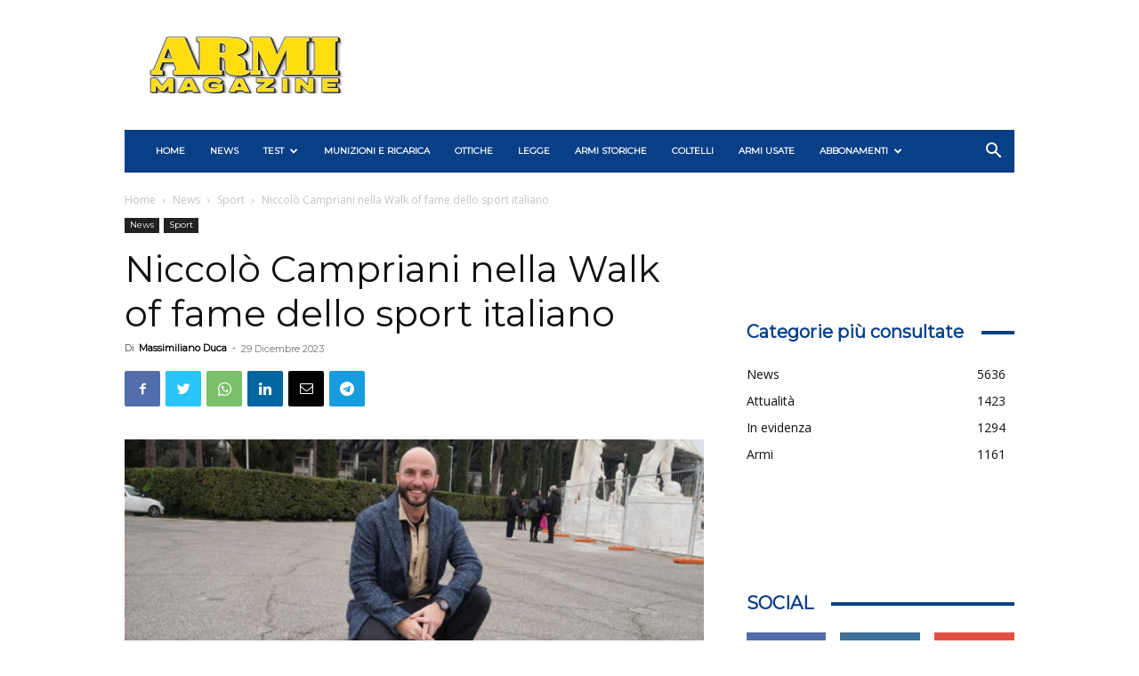

--- FILE ---
content_type: text/css
request_url: https://www.armimagazine.it/wp-content/themes/Newspaper-child/style.css?ver=0.1.0
body_size: 414
content:
/*
Theme Name:     Newspaper Child
Theme URI:      http://example.com/
Description:    Tema Child per il tema Newspaper
Author:         Newspaper Child
Author URI:     http://example.com/about/
Template:       Newspaper
Version:        0.1.0
*/
@media screen and (min-width: 1000px) {
.td-container,
.td-header-wrap,
.tdc-row {
  width: 1000px;
  margin-right: auto;
  margin-left: auto;
}
ul.sf-menu > .td-menu-item > a {
    font-size: 10px !important;
}
.td-header-style-3 .td-header-sp-logo {
    width: 216px !important;
}
}